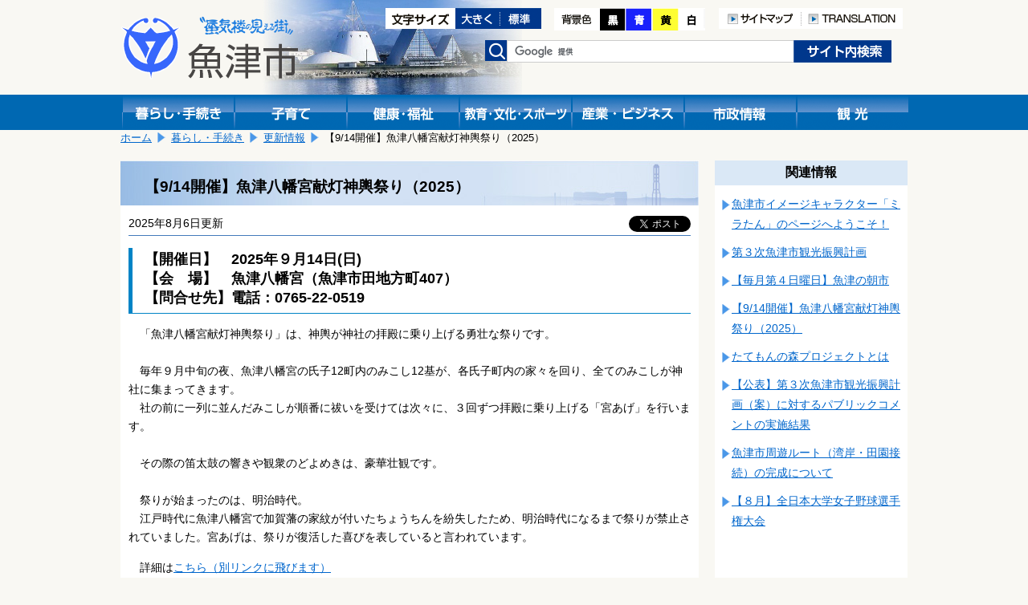

--- FILE ---
content_type: text/html; charset=shift_jis
request_url: https://www.city.uozu.toyama.jp/guide/svGuideDtl.aspx?servno=2765&cdkb=ctg&cd=0201&topkb=G
body_size: 17703
content:

<!DOCTYPE html>
<html lang="ja">
<head>
	<meta http-equiv="Content-Type" content="text/html; charset=Shift_JIS">
	<meta name="viewport" content="width=device-width,initial-scale=1">
	<title>【9/14開催】魚津八幡宮献灯神輿祭り（2025）｜魚津市</title>
	<meta name="keywords" content="魚津市,魚津八幡宮献灯神輿祭り,祭り,神輿,八幡宮,みこし" />
	<meta name="description" content="魚津市公式サイト【9/14開催】魚津八幡宮献灯神輿祭り（2025）です" />
	<link href="../design/common/css/layout.css" type="text/css" rel="stylesheet" media="all" />
	<link href="../design/common/css/contents.css" type="text/css" rel="stylesheet" media="all" />
	<link href="../design/common/css/sp.css" type="text/css" rel="stylesheet" media="all" />
	<link href="../design/common/css/drawer.min.css" type="text/css" rel="stylesheet" />
	<link id="ccss" href="../design/common/css/base.css" type="text/css" rel="stylesheet" media="all" />
	<script type="text/javascript" src="../design/common/script/jquery1.10.2.min.js"></script>
	<script type="text/javascript" src="../design/common/script/letter_size.js"></script>
	<script src="//cdnjs.cloudflare.com/ajax/libs/jquery-cookie/1.4.1/jquery.cookie.min.js"></script>
	<script type="text/javascript" src="../design/common/script/jquery.cookie.js"></script>
	<script type="text/javascript" src="../design/common/script/color.js"></script>
	
	<!-- Google tag (gtag.js) -->
	<script async src="https://www.googletagmanager.com/gtag/js?id=G-G7SGZPD082"></script>
	<script>
		window.dataLayer = window.dataLayer || [];
		function gtag(){dataLayer.push(arguments);}
		gtag('js', new Date());
		gtag('config', 'G-G7SGZPD082');
	</script>
	<script>
		(function (i, s, o, g, r, a, m) {
			i['GoogleAnalyticsObject'] = r; i[r] = i[r] || function () {
				(i[r].q = i[r].q || []).push(arguments)
			}, i[r].l = 1 * new Date(); a = s.createElement(o),
			m = s.getElementsByTagName(o)[0]; a.async = 1; a.src = g; m.parentNode.insertBefore(a, m)
		})(window, document, 'script', 'https://www.google-analytics.com/analytics.js', 'ga');
		ga('create', 'UA-92869280-1', 'auto');

		ga('set', 'dimension1', 'A030102：商工観光課　観光戦略係');

		ga('send', 'pageview');
	</script>
</head>
<body>
	<!-- ヘッダ部 ==================================================== -->
	
	<noscript>
		当サイトではjavascriptを使用しているページがございます。<br />
		お使いのブラウザでJavascriptの設定を無効にされている場合、正しく機能しない、もしくは正しく表示されないことがあります。<br />
		ご覧になる際にはブラウザ設定でJavaScriptを有効にしてください。
	</noscript>
	<a id="pagetop"></a>
	<div id="header1" class="clearfix">
		<div class="logo">
			<a href="https://www.city.uozu.toyama.jp/"><img src="https://www.city.uozu.toyama.jp/design/common/css/image/logo.png" width="221" height="79" alt="魚津市"></a>
		</div>
		<div class="sp-translation" style="text-align:right;padding-top:92px;">
			<a href="/contents/siteinfo/translation.html"><img src="https://www.city.uozu.toyama.jp/design/common/image/h_translation.png" alt="TRANSLATION" width="126" height="26" /></a>
		</div>
		<div class="hidden">
			<ul>
				<li><a href="#jumpcontent">本文へ移動します。</a></li>
			</ul>
		</div>
		<div class="head_right clearfix">
			<div class="fontsize clearfix">
				<ul>
					<li><img src="https://www.city.uozu.toyama.jp/design/common/image/font-size.gif" alt="文字サイズ変更" width="87" height="26" /></li>
					<li><a href="javascript:resize_large(20);"><img src="https://www.city.uozu.toyama.jp/design/common/image/font-big.gif" alt="文字を大きくする" width="56" height="26" /></a></li>
					<li><a href="javascript:resize_offset();"><img src="https://www.city.uozu.toyama.jp/design/common/image/font-normal.gif" alt="文字を標準にする" width="51" height="26" /></a></li>
				</ul>
			</div>
			<div class="color">
				<ul>
					<li><img src="https://www.city.uozu.toyama.jp/design/common/image/color.png" alt="背景色の変更" width="57" height="28" /></li>
					<li><a href="javascript:void(0);" onclick="switchColor('kuro'); return false;"><img src="https://www.city.uozu.toyama.jp/design/common/image/color_black.png" alt="背景色黒" width="32" height="28" /></a></li>
					<li><a href="javascript:void(0);" onclick="switchColor('ao'); return false;"><img src="https://www.city.uozu.toyama.jp/design/common/image/color_blue.png" alt="背景色青" width="33" height="28" /></a></li>
					<li><a href="javascript:void(0);" onclick="switchColor('kiiro'); return false;"><img src="https://www.city.uozu.toyama.jp/design/common/image/color_yellow.png" alt="背景色黄色" width="33" height="28" /></a></li>
					<li><a href="javascript:void(0);" onclick="switchColor('base'); return false;"><img src="https://www.city.uozu.toyama.jp/design/common/image/color_white.png" alt="背景色白" width="33" height="28" /></a></li>
				</ul>
			</div>
			<div class="h-navi">
				<ul>
					<li><a href="/contents/siteinfo/sitemap.html"><img src="https://www.city.uozu.toyama.jp/design/common/image/h_sitemap.png" alt="サイトマップ" width="103" height="26" /></a></li>
					<li><a href="/contents/siteinfo/translation.html"><img src="https://www.city.uozu.toyama.jp/design/common/image/h_translation.png" alt="TRANSLATION" width="126" height="26" /></a></li>
				</ul>
			</div>
			<div class="search clearfix">
				<form id="cse-search-box" action="//google.com/cse" accept-charset="UTF-8" target="_blank">
					<div>
						<label><img src="https://www.city.uozu.toyama.jp/design/common/css/image/h_search.png" alt="検索" width="28" height="26" /></label>
						<input type="hidden" name="cx" value="010673676502412979259:ahxmryssolm" />
						<input type="hidden" name="oe" value="Shift_JIS" />
						<input type="text" name="q" size="31" class="inputtxt" />
						<input type="submit" name="sa" value="検索" class="submitbutton" />
					</div>
					<script type="text/javascript" src="//www.google.com/cse/brand?form=cse-search-box&lang=ja"></script>
				</form>
			</div><!--search-->
		</div><!--head_right-->
	</div><!--header1-->
	
	<!--メニュー-->
	<div id="manu_main1">
		<div id="manu" class="clearfix">
			<div class="block1 bt_kurasi">
				<a href="https://www.city.uozu.toyama.jp/topGuide.aspx"><img src="https://www.city.uozu.toyama.jp/design/common/css/image/bt_kurasi.gif" width="140" height="44" alt="暮らし・手続き" /></a>
			</div>
			<div class="block1 bt_kosodate">
				<a href="https://www.city.uozu.toyama.jp/child/"><img src="https://www.city.uozu.toyama.jp/design/common/css/image/bt_kosodate.gif" width="140" height="44" alt="子育て" /></a>
			</div>
			<div class="block1 bt_fukusi">
				<a href="https://www.city.uozu.toyama.jp/topHealth.aspx"><img src="https://www.city.uozu.toyama.jp/design/common/css/image/bt_kenkou.gif" width="140" height="44" alt="健康・福祉" /></a>
			</div>
			<div class="block1 bt_kyoiku">
				<a href="https://www.city.uozu.toyama.jp/topEducation.aspx"><img src="https://www.city.uozu.toyama.jp/design/common/css/image/bt_kyouiku.gif" width="140" height="44" alt="教育・文化・スポーツ" /></a>
			</div>
			<div class="block1 bt_sangyo">
				<a href="https://www.city.uozu.toyama.jp/topBiz.aspx"><img src="https://www.city.uozu.toyama.jp/design/common/css/image/bt_sangyo.gif" width="140" height="44" alt="産業・ビジネス" /></a>
			</div>
			<div class="block1 bt_sisei">
				<a href="https://www.city.uozu.toyama.jp/topCity.aspx"><img src="https://www.city.uozu.toyama.jp/design/common/css/image/bt_sisei.gif" width="140" height="44" alt="市政情報" /></a>
			</div>
			<div class="block1 bt_kanko">
				<a href="https://www.city.uozu.toyama.jp/topVisit.aspx"><img src="https://www.city.uozu.toyama.jp/design/common/css/image/bt_kanko.gif" width="140" height="44" alt="観光" /></a>
			</div>
		</div><!--menu-->
	</div><!--menu_main-->
	
	<!--スマホメニュー-->
	<div id="headsp" class="clearfix">
		<div class="drawer drawer--right">
			<header role="banner">
				<button type="button" class="drawer-toggle drawer-hamburger">
					<span class="sr-only">toggle navigation</span>
					<span class="drawer-hamburger-icon"></span>
				</button>
				<nav class="drawer-nav" role="navigation">
					<ul class="drawer-menu">
						<li class="drawer-brand">メニュー</li>
						<li><a class="drawer-menu-item" href="https://www.city.uozu.toyama.jp/">ホーム</a></li>
						<li><a class="drawer-menu-item" href="https://www.city.uozu.toyama.jp/topGuide.aspx">暮らし・手続き</a></li>
						<li><a class="drawer-menu-item" href="https://www.city.uozu.toyama.jp/child/">子育て</a></li>
						<li><a class="drawer-menu-item" href="https://www.city.uozu.toyama.jp/topHealth.aspx">健康・福祉</a></li>
						<li><a class="drawer-menu-item" href="https://www.city.uozu.toyama.jp/topEducation.aspx">教育・文化・スポーツ</a></li>
						<li><a class="drawer-menu-item" href="https://www.city.uozu.toyama.jp/topBiz.aspx">産業・ビジネス</a></li>
						<li><a class="drawer-menu-item" href="https://www.city.uozu.toyama.jp/topCity.aspx">市政情報</a></li>
						<li><a class="drawer-menu-item" href="https://www.city.uozu.toyama.jp/topVisit.aspx">観光</a></li>
					</ul>
					
				</nav>
			</header>
		</div>
	</div><!--headsp-->

	<p class="hidden" id="jumpcontent">ここから本文です。</p>

	<!-- ヘッダ部（ここまで） ========================================== -->
	<!-- コンテンツ部 ================================================= -->
	<div id="contents">
		<!-- パンくず -->
		
			<div id="breadCrumb1" class="clearfix">
				<ul id="navi_ulPath">
				<li><a href="../top.aspx">ホーム</a></li>
				<li><a href="../topGuide.aspx">暮らし・手続き</a></li>
				<li><a href="svGuideUpdList.aspx?topkb=G">更新情報</a></li>
				<li>【9/14開催】魚津八幡宮献灯神輿祭り（2025）</li>
			</ul>
			</div>
		<!-- 左列 ======================================================== -->
		<div class="shousai_left">
			<div class="white">
				<!-- タイトル -->
				<h1 id="lblTitle">【9/14開催】魚津八幡宮献灯神輿祭り（2025）</h1>
				<!-- SNSシェアボタン -->
				
<style>
	.share {
		float: right;
		margin-left: 10px;
		margin-right: 10px;
		overflow: hidden;
	}
	.share .facebook {
	  display: inline-block;
	  line-height: 1;
	}
	.share .twitter {
	  display: inline-block;
	}
</style>
<div class="share">

	<div class="facebook">
		<div id="fb-root"></div>
		<script>(function (d, s, id) {
			var js, fjs = d.getElementsByTagName(s)[0];
			if (d.getElementById(id)) return;
			js = d.createElement(s); js.id = id;
			js.src = "//connect.facebook.net/ja_JP/sdk.js#xfbml=1&version=v2.8";
			fjs.parentNode.insertBefore(js, fjs);
		}(document, 'script', 'facebook-jssdk'));</script>
		<div class="fb-share-button" data-href="https://www.city.uozu.toyama.jp/guide/svGuideDtl.aspx?servno=2765&cdkb=ctg&cd=0201&topkb=G" data-layout="button" data-size="small" data-mobile-iframe="true">
			<a class="fb-xfbml-parse-ignore" target="_blank" href="https://www.facebook.com/sharer/sharer.php?u=https://www.city.uozu.toyama.jp/guide/svGuideDtl.aspx?servno=2765&cdkb=ctg&cd=0201&topkb=G&amp;src=sdkpreparse">シェア</a>
		</div>
	</div>

	<div class="twitter">
		<a href="https://twitter.com/share" class="twitter-share-button" data-show-count="false" data-lang="ja">ツイート</a><script async src="//platform.twitter.com/widgets.js" charset="utf-8"></script>
	</div>

</div>
				<!-- 更新日 -->
				<p id="lblUdate" class="shousaiday">2025年8月6日更新</p>
				<!-- 記事 -->
				<div id="output_area">
					<!-- 本文 -->
					<p><label id="lblCont"><h3>【開催日】　2025年９月14日(日)<br />【会　場】　魚津八幡宮（魚津市田地方町407）<br />【問合せ先】電話：0765-22-0519</h3>
<p>　「魚津八幡宮献灯神輿祭り」は、神輿が神社の拝殿に乗り上げる勇壮な祭りです。<br />&nbsp;<br />　毎年９月中旬の夜、魚津八幡宮の氏子12町内のみこし12基が、各氏子町内の家々を回り、全てのみこしが神社に集まってきます。<br />　社の前に一列に並んだみこしが順番に祓いを受けては次々に、３回ずつ拝殿に乗り上げる「宮あげ」を行います。<br />&nbsp;<br />　その際の笛太鼓の響きや観衆のどよめきは、豪華壮観です。<br />&nbsp;<br />　祭りが始まったのは、明治時代。<br />　江戸時代に魚津八幡宮で加賀藩の家紋が付いたちょうちんを紛失したため、明治時代になるまで祭りが禁止されていました。宮あげは、祭りが復活した喜びを表していると言われています。</p>
<p>　詳細は<a href="https://uozu-kanko.jp/library/mikoshi-matsur/" target="_blank">こちら（別リンクに飛びます）</a></p>
<div class="update"><img style="margin: 2px; float: left;" src="https://www.city.uozu.toyama.jp/attach/EDIT/005/005623.jpg" alt="みこし祭り" /><img style="margin: 2px; float: left;" src="https://www.city.uozu.toyama.jp/attach/EDIT/005/005624.jpg" alt="みこし祭り" /></div>
<div class="update">　</div></label></p>
					<div class="clear"></div>
				</div>
				<!-- 子記事 -->

			</div><!--white-->
			<!-- お問い合わせ -->
			
				<div class="otoiawase">
					<h1>お問い合わせは</h1>
					<div class="otoiawasesaki">
						<a href="../hp/svSecHP.aspx?seccd=A030102" id="contact_ancName">商工観光課　観光戦略係</a><br />
						<p>
<span id="contact_lblAddr">〒937-8555 魚津市釈迦堂1-10-1</span>

							TEL：<span id="contact_lblTel">0765-23-1025</span>

							FAX：<span id="contact_lblFax">0765-23-1060</span>
						</p>

						<p class="mail"><a href="/formmail/formEntry.aspx?seccd=A030102&backurl=https%3a%2f%2fwww.city.uozu.toyama.jp%2fguide%2fsvGuideDtl.aspx%3fservno%3d2765%26cdkb%3dctg%26cd%3d0201%26topkb%3dG" id="contact_ancForm">このページの作成担当にメールを送る</a></p>

					</div>
				</div>
		</div><!--shousai_left-->
		<!-- 左列（ここまで） ============================================== -->
		<!-- 右列 ======================================================== -->
		<div class="shousai_right">
			<h1>関連情報</h1>
			
		
			<ul class="oyakudati_index">
			
				<li><a href="https://www.city.uozu.toyama.jp/guide/svGuideDtl.aspx?servno=4192&cdkb=ctg&cd=0201&topkb=G" id="relate_rpServcls__ctl0_rpList__ctl1_anc" target="_top">魚津市イメージキャラクター「ミラたん」のページへようこそ！</a></li>
			
				<li><a href="https://www.city.uozu.toyama.jp/guide/svGuideDtl.aspx?servno=19989&cdkb=ctg&cd=0201&topkb=G" id="relate_rpServcls__ctl0_rpList__ctl2_anc" target="_top">第３次魚津市観光振興計画</a></li>
			
				<li><a href="https://www.city.uozu.toyama.jp/guide/svGuideDtl.aspx?servno=2466&cdkb=ctg&cd=0201&topkb=G" id="relate_rpServcls__ctl0_rpList__ctl3_anc" target="_top">【毎月第４日曜日】魚津の朝市</a></li>
			
				<li><a href="https://www.city.uozu.toyama.jp/guide/svGuideDtl.aspx?servno=2765&cdkb=ctg&cd=0201&topkb=G" id="relate_rpServcls__ctl0_rpList__ctl4_anc" target="_top">【9/14開催】魚津八幡宮献灯神輿祭り（2025）</a></li>
			
				<li><a href="https://www.city.uozu.toyama.jp/guide/svGuideDtl.aspx?servno=23441&cdkb=ctg&cd=0201&topkb=G" id="relate_rpServcls__ctl0_rpList__ctl5_anc" target="_top">たてもんの森プロジェクトとは</a></li>
			
				<li><a href="https://www.city.uozu.toyama.jp/guide/svGuideDtl.aspx?servno=19701&cdkb=ctg&cd=0201&topkb=G" id="relate_rpServcls__ctl0_rpList__ctl6_anc" target="_top">【公表】第３次魚津市観光振興計画（案）に対するパブリックコメントの実施結果</a></li>
			
				<li><a href="https://www.city.uozu.toyama.jp/guide/svGuideDtl.aspx?servno=19077&cdkb=ctg&cd=0201&topkb=G" id="relate_rpServcls__ctl0_rpList__ctl7_anc" target="_top">魚津市周遊ルート（湾岸・田園接続）の完成について</a></li>
			
				<li><a href="https://www.city.uozu.toyama.jp/guide/svGuideDtl.aspx?servno=2782&cdkb=ctg&cd=0201&topkb=G" id="relate_rpServcls__ctl0_rpList__ctl8_anc" target="_top">【８月】全日本大学女子野球選手権大会</a></li>
			
			</ul>
			
	
		</div><!--shousai_right-->
		<div class="clear"></div>
		<!-- 右列（ここまで） ============================================== -->
	</div><!--contents-->
	<!-- コンテンツ部（ここまで） ======================================= -->
	<!-- フッタ部 ===================================================== -->
	
	<div id="footer" class="clearfix">
		<ul id="footermenu">
			<li class="mark"><a href="/contents/siteinfo/rule/toiawase.html">問い合わせ</a></li>
			<li class="mark"><a href="/contents/siteinfo/rule/private.html">個人情報の取扱い</a></li>
			<li><a href="/contents/siteinfo/rule/etc.html">リンク・著作権・免責事項について</a></li>
		</ul>
		<div class="pagetop"><a href="#pagetop">このページの先頭へ</a></div>
		<div class="clear"></div>
		<div id="f-address">
			<p>
				<strong>魚津市役所</strong>
				<span class="addr">〒937-8555&nbsp;富山県魚津市釈迦堂1丁目10番1号　</span>
                法人番号：9000020162043<br />
				お電話でのお問い合わせは、各課直通電話をお使いください
				（<a href="https://www.city.uozu.toyama.jp/hp/svSecHPList.aspx">窓口案内</a>&nbsp;/
				<a href="https://www.city.uozu.toyama.jp/guide/svGuideDtl.aspx?servno=402">業務時間のご案内</a>）

			</p>
			<div id="copyright" lang="en">
				Copyright&copy;2017 Uozu City, All Rights Reserved.
			</div>
		</div>
	</div><!--footer-->

	<script type="text/javascript" src="https://cdnjs.cloudflare.com/ajax/libs/iScroll/5.1.3/iscroll.min.js"></script>
	<script type="text/javascript" src="https://cdn.rawgit.com/ungki/bootstrap.dropdown/3.3.5/dropdown.min.js"></script>
	<script type="text/javascript" src="https://www.city.uozu.toyama.jp/design/common/script/drawer.min.js" charset="utf-8"></script>
	<script type="text/javascript">
	<!--
		$(document).ready(function () {
			$('.drawer').drawer();
		});
	// -->
	</script>

	<!-- フッタ部（ここまで） =========================================== -->
</body>
</html>